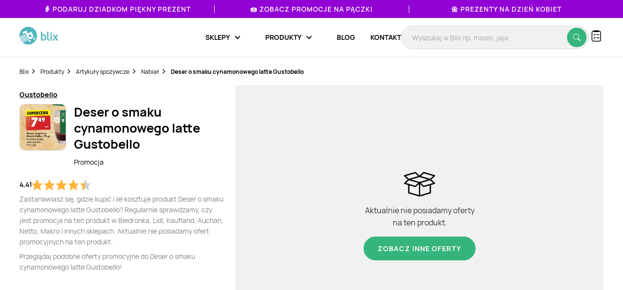

--- FILE ---
content_type: text/html; charset=utf-8
request_url: https://www.google.com/recaptcha/api2/anchor?ar=1&k=6Le9YegUAAAAAO0OrlUdkQnpUxDEbiCYIYi3x8HA&co=aHR0cHM6Ly9ibGl4LnBsOjQ0Mw..&hl=en&v=PoyoqOPhxBO7pBk68S4YbpHZ&size=normal&anchor-ms=20000&execute-ms=30000&cb=kkfor0q0wtih
body_size: 49194
content:
<!DOCTYPE HTML><html dir="ltr" lang="en"><head><meta http-equiv="Content-Type" content="text/html; charset=UTF-8">
<meta http-equiv="X-UA-Compatible" content="IE=edge">
<title>reCAPTCHA</title>
<style type="text/css">
/* cyrillic-ext */
@font-face {
  font-family: 'Roboto';
  font-style: normal;
  font-weight: 400;
  font-stretch: 100%;
  src: url(//fonts.gstatic.com/s/roboto/v48/KFO7CnqEu92Fr1ME7kSn66aGLdTylUAMa3GUBHMdazTgWw.woff2) format('woff2');
  unicode-range: U+0460-052F, U+1C80-1C8A, U+20B4, U+2DE0-2DFF, U+A640-A69F, U+FE2E-FE2F;
}
/* cyrillic */
@font-face {
  font-family: 'Roboto';
  font-style: normal;
  font-weight: 400;
  font-stretch: 100%;
  src: url(//fonts.gstatic.com/s/roboto/v48/KFO7CnqEu92Fr1ME7kSn66aGLdTylUAMa3iUBHMdazTgWw.woff2) format('woff2');
  unicode-range: U+0301, U+0400-045F, U+0490-0491, U+04B0-04B1, U+2116;
}
/* greek-ext */
@font-face {
  font-family: 'Roboto';
  font-style: normal;
  font-weight: 400;
  font-stretch: 100%;
  src: url(//fonts.gstatic.com/s/roboto/v48/KFO7CnqEu92Fr1ME7kSn66aGLdTylUAMa3CUBHMdazTgWw.woff2) format('woff2');
  unicode-range: U+1F00-1FFF;
}
/* greek */
@font-face {
  font-family: 'Roboto';
  font-style: normal;
  font-weight: 400;
  font-stretch: 100%;
  src: url(//fonts.gstatic.com/s/roboto/v48/KFO7CnqEu92Fr1ME7kSn66aGLdTylUAMa3-UBHMdazTgWw.woff2) format('woff2');
  unicode-range: U+0370-0377, U+037A-037F, U+0384-038A, U+038C, U+038E-03A1, U+03A3-03FF;
}
/* math */
@font-face {
  font-family: 'Roboto';
  font-style: normal;
  font-weight: 400;
  font-stretch: 100%;
  src: url(//fonts.gstatic.com/s/roboto/v48/KFO7CnqEu92Fr1ME7kSn66aGLdTylUAMawCUBHMdazTgWw.woff2) format('woff2');
  unicode-range: U+0302-0303, U+0305, U+0307-0308, U+0310, U+0312, U+0315, U+031A, U+0326-0327, U+032C, U+032F-0330, U+0332-0333, U+0338, U+033A, U+0346, U+034D, U+0391-03A1, U+03A3-03A9, U+03B1-03C9, U+03D1, U+03D5-03D6, U+03F0-03F1, U+03F4-03F5, U+2016-2017, U+2034-2038, U+203C, U+2040, U+2043, U+2047, U+2050, U+2057, U+205F, U+2070-2071, U+2074-208E, U+2090-209C, U+20D0-20DC, U+20E1, U+20E5-20EF, U+2100-2112, U+2114-2115, U+2117-2121, U+2123-214F, U+2190, U+2192, U+2194-21AE, U+21B0-21E5, U+21F1-21F2, U+21F4-2211, U+2213-2214, U+2216-22FF, U+2308-230B, U+2310, U+2319, U+231C-2321, U+2336-237A, U+237C, U+2395, U+239B-23B7, U+23D0, U+23DC-23E1, U+2474-2475, U+25AF, U+25B3, U+25B7, U+25BD, U+25C1, U+25CA, U+25CC, U+25FB, U+266D-266F, U+27C0-27FF, U+2900-2AFF, U+2B0E-2B11, U+2B30-2B4C, U+2BFE, U+3030, U+FF5B, U+FF5D, U+1D400-1D7FF, U+1EE00-1EEFF;
}
/* symbols */
@font-face {
  font-family: 'Roboto';
  font-style: normal;
  font-weight: 400;
  font-stretch: 100%;
  src: url(//fonts.gstatic.com/s/roboto/v48/KFO7CnqEu92Fr1ME7kSn66aGLdTylUAMaxKUBHMdazTgWw.woff2) format('woff2');
  unicode-range: U+0001-000C, U+000E-001F, U+007F-009F, U+20DD-20E0, U+20E2-20E4, U+2150-218F, U+2190, U+2192, U+2194-2199, U+21AF, U+21E6-21F0, U+21F3, U+2218-2219, U+2299, U+22C4-22C6, U+2300-243F, U+2440-244A, U+2460-24FF, U+25A0-27BF, U+2800-28FF, U+2921-2922, U+2981, U+29BF, U+29EB, U+2B00-2BFF, U+4DC0-4DFF, U+FFF9-FFFB, U+10140-1018E, U+10190-1019C, U+101A0, U+101D0-101FD, U+102E0-102FB, U+10E60-10E7E, U+1D2C0-1D2D3, U+1D2E0-1D37F, U+1F000-1F0FF, U+1F100-1F1AD, U+1F1E6-1F1FF, U+1F30D-1F30F, U+1F315, U+1F31C, U+1F31E, U+1F320-1F32C, U+1F336, U+1F378, U+1F37D, U+1F382, U+1F393-1F39F, U+1F3A7-1F3A8, U+1F3AC-1F3AF, U+1F3C2, U+1F3C4-1F3C6, U+1F3CA-1F3CE, U+1F3D4-1F3E0, U+1F3ED, U+1F3F1-1F3F3, U+1F3F5-1F3F7, U+1F408, U+1F415, U+1F41F, U+1F426, U+1F43F, U+1F441-1F442, U+1F444, U+1F446-1F449, U+1F44C-1F44E, U+1F453, U+1F46A, U+1F47D, U+1F4A3, U+1F4B0, U+1F4B3, U+1F4B9, U+1F4BB, U+1F4BF, U+1F4C8-1F4CB, U+1F4D6, U+1F4DA, U+1F4DF, U+1F4E3-1F4E6, U+1F4EA-1F4ED, U+1F4F7, U+1F4F9-1F4FB, U+1F4FD-1F4FE, U+1F503, U+1F507-1F50B, U+1F50D, U+1F512-1F513, U+1F53E-1F54A, U+1F54F-1F5FA, U+1F610, U+1F650-1F67F, U+1F687, U+1F68D, U+1F691, U+1F694, U+1F698, U+1F6AD, U+1F6B2, U+1F6B9-1F6BA, U+1F6BC, U+1F6C6-1F6CF, U+1F6D3-1F6D7, U+1F6E0-1F6EA, U+1F6F0-1F6F3, U+1F6F7-1F6FC, U+1F700-1F7FF, U+1F800-1F80B, U+1F810-1F847, U+1F850-1F859, U+1F860-1F887, U+1F890-1F8AD, U+1F8B0-1F8BB, U+1F8C0-1F8C1, U+1F900-1F90B, U+1F93B, U+1F946, U+1F984, U+1F996, U+1F9E9, U+1FA00-1FA6F, U+1FA70-1FA7C, U+1FA80-1FA89, U+1FA8F-1FAC6, U+1FACE-1FADC, U+1FADF-1FAE9, U+1FAF0-1FAF8, U+1FB00-1FBFF;
}
/* vietnamese */
@font-face {
  font-family: 'Roboto';
  font-style: normal;
  font-weight: 400;
  font-stretch: 100%;
  src: url(//fonts.gstatic.com/s/roboto/v48/KFO7CnqEu92Fr1ME7kSn66aGLdTylUAMa3OUBHMdazTgWw.woff2) format('woff2');
  unicode-range: U+0102-0103, U+0110-0111, U+0128-0129, U+0168-0169, U+01A0-01A1, U+01AF-01B0, U+0300-0301, U+0303-0304, U+0308-0309, U+0323, U+0329, U+1EA0-1EF9, U+20AB;
}
/* latin-ext */
@font-face {
  font-family: 'Roboto';
  font-style: normal;
  font-weight: 400;
  font-stretch: 100%;
  src: url(//fonts.gstatic.com/s/roboto/v48/KFO7CnqEu92Fr1ME7kSn66aGLdTylUAMa3KUBHMdazTgWw.woff2) format('woff2');
  unicode-range: U+0100-02BA, U+02BD-02C5, U+02C7-02CC, U+02CE-02D7, U+02DD-02FF, U+0304, U+0308, U+0329, U+1D00-1DBF, U+1E00-1E9F, U+1EF2-1EFF, U+2020, U+20A0-20AB, U+20AD-20C0, U+2113, U+2C60-2C7F, U+A720-A7FF;
}
/* latin */
@font-face {
  font-family: 'Roboto';
  font-style: normal;
  font-weight: 400;
  font-stretch: 100%;
  src: url(//fonts.gstatic.com/s/roboto/v48/KFO7CnqEu92Fr1ME7kSn66aGLdTylUAMa3yUBHMdazQ.woff2) format('woff2');
  unicode-range: U+0000-00FF, U+0131, U+0152-0153, U+02BB-02BC, U+02C6, U+02DA, U+02DC, U+0304, U+0308, U+0329, U+2000-206F, U+20AC, U+2122, U+2191, U+2193, U+2212, U+2215, U+FEFF, U+FFFD;
}
/* cyrillic-ext */
@font-face {
  font-family: 'Roboto';
  font-style: normal;
  font-weight: 500;
  font-stretch: 100%;
  src: url(//fonts.gstatic.com/s/roboto/v48/KFO7CnqEu92Fr1ME7kSn66aGLdTylUAMa3GUBHMdazTgWw.woff2) format('woff2');
  unicode-range: U+0460-052F, U+1C80-1C8A, U+20B4, U+2DE0-2DFF, U+A640-A69F, U+FE2E-FE2F;
}
/* cyrillic */
@font-face {
  font-family: 'Roboto';
  font-style: normal;
  font-weight: 500;
  font-stretch: 100%;
  src: url(//fonts.gstatic.com/s/roboto/v48/KFO7CnqEu92Fr1ME7kSn66aGLdTylUAMa3iUBHMdazTgWw.woff2) format('woff2');
  unicode-range: U+0301, U+0400-045F, U+0490-0491, U+04B0-04B1, U+2116;
}
/* greek-ext */
@font-face {
  font-family: 'Roboto';
  font-style: normal;
  font-weight: 500;
  font-stretch: 100%;
  src: url(//fonts.gstatic.com/s/roboto/v48/KFO7CnqEu92Fr1ME7kSn66aGLdTylUAMa3CUBHMdazTgWw.woff2) format('woff2');
  unicode-range: U+1F00-1FFF;
}
/* greek */
@font-face {
  font-family: 'Roboto';
  font-style: normal;
  font-weight: 500;
  font-stretch: 100%;
  src: url(//fonts.gstatic.com/s/roboto/v48/KFO7CnqEu92Fr1ME7kSn66aGLdTylUAMa3-UBHMdazTgWw.woff2) format('woff2');
  unicode-range: U+0370-0377, U+037A-037F, U+0384-038A, U+038C, U+038E-03A1, U+03A3-03FF;
}
/* math */
@font-face {
  font-family: 'Roboto';
  font-style: normal;
  font-weight: 500;
  font-stretch: 100%;
  src: url(//fonts.gstatic.com/s/roboto/v48/KFO7CnqEu92Fr1ME7kSn66aGLdTylUAMawCUBHMdazTgWw.woff2) format('woff2');
  unicode-range: U+0302-0303, U+0305, U+0307-0308, U+0310, U+0312, U+0315, U+031A, U+0326-0327, U+032C, U+032F-0330, U+0332-0333, U+0338, U+033A, U+0346, U+034D, U+0391-03A1, U+03A3-03A9, U+03B1-03C9, U+03D1, U+03D5-03D6, U+03F0-03F1, U+03F4-03F5, U+2016-2017, U+2034-2038, U+203C, U+2040, U+2043, U+2047, U+2050, U+2057, U+205F, U+2070-2071, U+2074-208E, U+2090-209C, U+20D0-20DC, U+20E1, U+20E5-20EF, U+2100-2112, U+2114-2115, U+2117-2121, U+2123-214F, U+2190, U+2192, U+2194-21AE, U+21B0-21E5, U+21F1-21F2, U+21F4-2211, U+2213-2214, U+2216-22FF, U+2308-230B, U+2310, U+2319, U+231C-2321, U+2336-237A, U+237C, U+2395, U+239B-23B7, U+23D0, U+23DC-23E1, U+2474-2475, U+25AF, U+25B3, U+25B7, U+25BD, U+25C1, U+25CA, U+25CC, U+25FB, U+266D-266F, U+27C0-27FF, U+2900-2AFF, U+2B0E-2B11, U+2B30-2B4C, U+2BFE, U+3030, U+FF5B, U+FF5D, U+1D400-1D7FF, U+1EE00-1EEFF;
}
/* symbols */
@font-face {
  font-family: 'Roboto';
  font-style: normal;
  font-weight: 500;
  font-stretch: 100%;
  src: url(//fonts.gstatic.com/s/roboto/v48/KFO7CnqEu92Fr1ME7kSn66aGLdTylUAMaxKUBHMdazTgWw.woff2) format('woff2');
  unicode-range: U+0001-000C, U+000E-001F, U+007F-009F, U+20DD-20E0, U+20E2-20E4, U+2150-218F, U+2190, U+2192, U+2194-2199, U+21AF, U+21E6-21F0, U+21F3, U+2218-2219, U+2299, U+22C4-22C6, U+2300-243F, U+2440-244A, U+2460-24FF, U+25A0-27BF, U+2800-28FF, U+2921-2922, U+2981, U+29BF, U+29EB, U+2B00-2BFF, U+4DC0-4DFF, U+FFF9-FFFB, U+10140-1018E, U+10190-1019C, U+101A0, U+101D0-101FD, U+102E0-102FB, U+10E60-10E7E, U+1D2C0-1D2D3, U+1D2E0-1D37F, U+1F000-1F0FF, U+1F100-1F1AD, U+1F1E6-1F1FF, U+1F30D-1F30F, U+1F315, U+1F31C, U+1F31E, U+1F320-1F32C, U+1F336, U+1F378, U+1F37D, U+1F382, U+1F393-1F39F, U+1F3A7-1F3A8, U+1F3AC-1F3AF, U+1F3C2, U+1F3C4-1F3C6, U+1F3CA-1F3CE, U+1F3D4-1F3E0, U+1F3ED, U+1F3F1-1F3F3, U+1F3F5-1F3F7, U+1F408, U+1F415, U+1F41F, U+1F426, U+1F43F, U+1F441-1F442, U+1F444, U+1F446-1F449, U+1F44C-1F44E, U+1F453, U+1F46A, U+1F47D, U+1F4A3, U+1F4B0, U+1F4B3, U+1F4B9, U+1F4BB, U+1F4BF, U+1F4C8-1F4CB, U+1F4D6, U+1F4DA, U+1F4DF, U+1F4E3-1F4E6, U+1F4EA-1F4ED, U+1F4F7, U+1F4F9-1F4FB, U+1F4FD-1F4FE, U+1F503, U+1F507-1F50B, U+1F50D, U+1F512-1F513, U+1F53E-1F54A, U+1F54F-1F5FA, U+1F610, U+1F650-1F67F, U+1F687, U+1F68D, U+1F691, U+1F694, U+1F698, U+1F6AD, U+1F6B2, U+1F6B9-1F6BA, U+1F6BC, U+1F6C6-1F6CF, U+1F6D3-1F6D7, U+1F6E0-1F6EA, U+1F6F0-1F6F3, U+1F6F7-1F6FC, U+1F700-1F7FF, U+1F800-1F80B, U+1F810-1F847, U+1F850-1F859, U+1F860-1F887, U+1F890-1F8AD, U+1F8B0-1F8BB, U+1F8C0-1F8C1, U+1F900-1F90B, U+1F93B, U+1F946, U+1F984, U+1F996, U+1F9E9, U+1FA00-1FA6F, U+1FA70-1FA7C, U+1FA80-1FA89, U+1FA8F-1FAC6, U+1FACE-1FADC, U+1FADF-1FAE9, U+1FAF0-1FAF8, U+1FB00-1FBFF;
}
/* vietnamese */
@font-face {
  font-family: 'Roboto';
  font-style: normal;
  font-weight: 500;
  font-stretch: 100%;
  src: url(//fonts.gstatic.com/s/roboto/v48/KFO7CnqEu92Fr1ME7kSn66aGLdTylUAMa3OUBHMdazTgWw.woff2) format('woff2');
  unicode-range: U+0102-0103, U+0110-0111, U+0128-0129, U+0168-0169, U+01A0-01A1, U+01AF-01B0, U+0300-0301, U+0303-0304, U+0308-0309, U+0323, U+0329, U+1EA0-1EF9, U+20AB;
}
/* latin-ext */
@font-face {
  font-family: 'Roboto';
  font-style: normal;
  font-weight: 500;
  font-stretch: 100%;
  src: url(//fonts.gstatic.com/s/roboto/v48/KFO7CnqEu92Fr1ME7kSn66aGLdTylUAMa3KUBHMdazTgWw.woff2) format('woff2');
  unicode-range: U+0100-02BA, U+02BD-02C5, U+02C7-02CC, U+02CE-02D7, U+02DD-02FF, U+0304, U+0308, U+0329, U+1D00-1DBF, U+1E00-1E9F, U+1EF2-1EFF, U+2020, U+20A0-20AB, U+20AD-20C0, U+2113, U+2C60-2C7F, U+A720-A7FF;
}
/* latin */
@font-face {
  font-family: 'Roboto';
  font-style: normal;
  font-weight: 500;
  font-stretch: 100%;
  src: url(//fonts.gstatic.com/s/roboto/v48/KFO7CnqEu92Fr1ME7kSn66aGLdTylUAMa3yUBHMdazQ.woff2) format('woff2');
  unicode-range: U+0000-00FF, U+0131, U+0152-0153, U+02BB-02BC, U+02C6, U+02DA, U+02DC, U+0304, U+0308, U+0329, U+2000-206F, U+20AC, U+2122, U+2191, U+2193, U+2212, U+2215, U+FEFF, U+FFFD;
}
/* cyrillic-ext */
@font-face {
  font-family: 'Roboto';
  font-style: normal;
  font-weight: 900;
  font-stretch: 100%;
  src: url(//fonts.gstatic.com/s/roboto/v48/KFO7CnqEu92Fr1ME7kSn66aGLdTylUAMa3GUBHMdazTgWw.woff2) format('woff2');
  unicode-range: U+0460-052F, U+1C80-1C8A, U+20B4, U+2DE0-2DFF, U+A640-A69F, U+FE2E-FE2F;
}
/* cyrillic */
@font-face {
  font-family: 'Roboto';
  font-style: normal;
  font-weight: 900;
  font-stretch: 100%;
  src: url(//fonts.gstatic.com/s/roboto/v48/KFO7CnqEu92Fr1ME7kSn66aGLdTylUAMa3iUBHMdazTgWw.woff2) format('woff2');
  unicode-range: U+0301, U+0400-045F, U+0490-0491, U+04B0-04B1, U+2116;
}
/* greek-ext */
@font-face {
  font-family: 'Roboto';
  font-style: normal;
  font-weight: 900;
  font-stretch: 100%;
  src: url(//fonts.gstatic.com/s/roboto/v48/KFO7CnqEu92Fr1ME7kSn66aGLdTylUAMa3CUBHMdazTgWw.woff2) format('woff2');
  unicode-range: U+1F00-1FFF;
}
/* greek */
@font-face {
  font-family: 'Roboto';
  font-style: normal;
  font-weight: 900;
  font-stretch: 100%;
  src: url(//fonts.gstatic.com/s/roboto/v48/KFO7CnqEu92Fr1ME7kSn66aGLdTylUAMa3-UBHMdazTgWw.woff2) format('woff2');
  unicode-range: U+0370-0377, U+037A-037F, U+0384-038A, U+038C, U+038E-03A1, U+03A3-03FF;
}
/* math */
@font-face {
  font-family: 'Roboto';
  font-style: normal;
  font-weight: 900;
  font-stretch: 100%;
  src: url(//fonts.gstatic.com/s/roboto/v48/KFO7CnqEu92Fr1ME7kSn66aGLdTylUAMawCUBHMdazTgWw.woff2) format('woff2');
  unicode-range: U+0302-0303, U+0305, U+0307-0308, U+0310, U+0312, U+0315, U+031A, U+0326-0327, U+032C, U+032F-0330, U+0332-0333, U+0338, U+033A, U+0346, U+034D, U+0391-03A1, U+03A3-03A9, U+03B1-03C9, U+03D1, U+03D5-03D6, U+03F0-03F1, U+03F4-03F5, U+2016-2017, U+2034-2038, U+203C, U+2040, U+2043, U+2047, U+2050, U+2057, U+205F, U+2070-2071, U+2074-208E, U+2090-209C, U+20D0-20DC, U+20E1, U+20E5-20EF, U+2100-2112, U+2114-2115, U+2117-2121, U+2123-214F, U+2190, U+2192, U+2194-21AE, U+21B0-21E5, U+21F1-21F2, U+21F4-2211, U+2213-2214, U+2216-22FF, U+2308-230B, U+2310, U+2319, U+231C-2321, U+2336-237A, U+237C, U+2395, U+239B-23B7, U+23D0, U+23DC-23E1, U+2474-2475, U+25AF, U+25B3, U+25B7, U+25BD, U+25C1, U+25CA, U+25CC, U+25FB, U+266D-266F, U+27C0-27FF, U+2900-2AFF, U+2B0E-2B11, U+2B30-2B4C, U+2BFE, U+3030, U+FF5B, U+FF5D, U+1D400-1D7FF, U+1EE00-1EEFF;
}
/* symbols */
@font-face {
  font-family: 'Roboto';
  font-style: normal;
  font-weight: 900;
  font-stretch: 100%;
  src: url(//fonts.gstatic.com/s/roboto/v48/KFO7CnqEu92Fr1ME7kSn66aGLdTylUAMaxKUBHMdazTgWw.woff2) format('woff2');
  unicode-range: U+0001-000C, U+000E-001F, U+007F-009F, U+20DD-20E0, U+20E2-20E4, U+2150-218F, U+2190, U+2192, U+2194-2199, U+21AF, U+21E6-21F0, U+21F3, U+2218-2219, U+2299, U+22C4-22C6, U+2300-243F, U+2440-244A, U+2460-24FF, U+25A0-27BF, U+2800-28FF, U+2921-2922, U+2981, U+29BF, U+29EB, U+2B00-2BFF, U+4DC0-4DFF, U+FFF9-FFFB, U+10140-1018E, U+10190-1019C, U+101A0, U+101D0-101FD, U+102E0-102FB, U+10E60-10E7E, U+1D2C0-1D2D3, U+1D2E0-1D37F, U+1F000-1F0FF, U+1F100-1F1AD, U+1F1E6-1F1FF, U+1F30D-1F30F, U+1F315, U+1F31C, U+1F31E, U+1F320-1F32C, U+1F336, U+1F378, U+1F37D, U+1F382, U+1F393-1F39F, U+1F3A7-1F3A8, U+1F3AC-1F3AF, U+1F3C2, U+1F3C4-1F3C6, U+1F3CA-1F3CE, U+1F3D4-1F3E0, U+1F3ED, U+1F3F1-1F3F3, U+1F3F5-1F3F7, U+1F408, U+1F415, U+1F41F, U+1F426, U+1F43F, U+1F441-1F442, U+1F444, U+1F446-1F449, U+1F44C-1F44E, U+1F453, U+1F46A, U+1F47D, U+1F4A3, U+1F4B0, U+1F4B3, U+1F4B9, U+1F4BB, U+1F4BF, U+1F4C8-1F4CB, U+1F4D6, U+1F4DA, U+1F4DF, U+1F4E3-1F4E6, U+1F4EA-1F4ED, U+1F4F7, U+1F4F9-1F4FB, U+1F4FD-1F4FE, U+1F503, U+1F507-1F50B, U+1F50D, U+1F512-1F513, U+1F53E-1F54A, U+1F54F-1F5FA, U+1F610, U+1F650-1F67F, U+1F687, U+1F68D, U+1F691, U+1F694, U+1F698, U+1F6AD, U+1F6B2, U+1F6B9-1F6BA, U+1F6BC, U+1F6C6-1F6CF, U+1F6D3-1F6D7, U+1F6E0-1F6EA, U+1F6F0-1F6F3, U+1F6F7-1F6FC, U+1F700-1F7FF, U+1F800-1F80B, U+1F810-1F847, U+1F850-1F859, U+1F860-1F887, U+1F890-1F8AD, U+1F8B0-1F8BB, U+1F8C0-1F8C1, U+1F900-1F90B, U+1F93B, U+1F946, U+1F984, U+1F996, U+1F9E9, U+1FA00-1FA6F, U+1FA70-1FA7C, U+1FA80-1FA89, U+1FA8F-1FAC6, U+1FACE-1FADC, U+1FADF-1FAE9, U+1FAF0-1FAF8, U+1FB00-1FBFF;
}
/* vietnamese */
@font-face {
  font-family: 'Roboto';
  font-style: normal;
  font-weight: 900;
  font-stretch: 100%;
  src: url(//fonts.gstatic.com/s/roboto/v48/KFO7CnqEu92Fr1ME7kSn66aGLdTylUAMa3OUBHMdazTgWw.woff2) format('woff2');
  unicode-range: U+0102-0103, U+0110-0111, U+0128-0129, U+0168-0169, U+01A0-01A1, U+01AF-01B0, U+0300-0301, U+0303-0304, U+0308-0309, U+0323, U+0329, U+1EA0-1EF9, U+20AB;
}
/* latin-ext */
@font-face {
  font-family: 'Roboto';
  font-style: normal;
  font-weight: 900;
  font-stretch: 100%;
  src: url(//fonts.gstatic.com/s/roboto/v48/KFO7CnqEu92Fr1ME7kSn66aGLdTylUAMa3KUBHMdazTgWw.woff2) format('woff2');
  unicode-range: U+0100-02BA, U+02BD-02C5, U+02C7-02CC, U+02CE-02D7, U+02DD-02FF, U+0304, U+0308, U+0329, U+1D00-1DBF, U+1E00-1E9F, U+1EF2-1EFF, U+2020, U+20A0-20AB, U+20AD-20C0, U+2113, U+2C60-2C7F, U+A720-A7FF;
}
/* latin */
@font-face {
  font-family: 'Roboto';
  font-style: normal;
  font-weight: 900;
  font-stretch: 100%;
  src: url(//fonts.gstatic.com/s/roboto/v48/KFO7CnqEu92Fr1ME7kSn66aGLdTylUAMa3yUBHMdazQ.woff2) format('woff2');
  unicode-range: U+0000-00FF, U+0131, U+0152-0153, U+02BB-02BC, U+02C6, U+02DA, U+02DC, U+0304, U+0308, U+0329, U+2000-206F, U+20AC, U+2122, U+2191, U+2193, U+2212, U+2215, U+FEFF, U+FFFD;
}

</style>
<link rel="stylesheet" type="text/css" href="https://www.gstatic.com/recaptcha/releases/PoyoqOPhxBO7pBk68S4YbpHZ/styles__ltr.css">
<script nonce="-GdSTyQqEgwrkvqFNMKqAg" type="text/javascript">window['__recaptcha_api'] = 'https://www.google.com/recaptcha/api2/';</script>
<script type="text/javascript" src="https://www.gstatic.com/recaptcha/releases/PoyoqOPhxBO7pBk68S4YbpHZ/recaptcha__en.js" nonce="-GdSTyQqEgwrkvqFNMKqAg">
      
    </script></head>
<body><div id="rc-anchor-alert" class="rc-anchor-alert"></div>
<input type="hidden" id="recaptcha-token" value="[base64]">
<script type="text/javascript" nonce="-GdSTyQqEgwrkvqFNMKqAg">
      recaptcha.anchor.Main.init("[\x22ainput\x22,[\x22bgdata\x22,\x22\x22,\[base64]/[base64]/[base64]/[base64]/[base64]/[base64]/[base64]/[base64]/[base64]/[base64]\\u003d\x22,\[base64]\\u003d\\u003d\x22,\x22w57Du8K2I8KFw5xcw4UjK8KtwqQuwqPDtxRQNgZlwqY5w4fDtsKzwofCrWNIwoFpw4rDl0vDvsOJwpAkUsOBGTjClmEyYm/DrsO1IMKxw4FrTHbChSQuSMOLw7jCmMKbw7vCjMKjwr3CoMO8AgzCssKFY8KiwqbCrwhfAcO8w5TCg8Krwp3CrFvCh8OUEjZeQ8OsC8KqdRpycMOqNB/Cg8KqNhQTw68RYkVawoHCmcOGw7nDhsOcTw1BwqIFwr4Xw4TDkxIvwoAOwoTCnsOLSsKLw4LClFbCucK7IRMFasKXw5/[base64]/L1t2w4HClD0jTkN5LwTCjWRDw4zDgmjCgTzDosK+wpjDjkQswrJAYMOxw5DDs8KFwo3DhEs0w51Aw5/DtMKMAWA2wqDDrsO6wozCsxzCgsOQIQpwwptHUQEpw4fDnB8Qw6BGw5w7SsKlfXw5wqhaDMOKw6oHF8K6woDDtcOnwpoKw5DCs8OZWsKUw6vDgcOSM8OvdsKOw5QrwpnDmTF6P0rChB83BRTDq8K1wozDlMOvwpbCgMONwrvCsU9uw5/DlcKXw7XDkAVTI8O7UigGbBHDnzzDsFfCscK9XsO7exU0JMOfw4lgbcKSI8OVwooOFcKowozDtcKpwoMgWX4ffGwuwq3DjBIKFsKWYl3DhMO8WVjDuS/[base64]/DpMKRU8KJwoDDisOQw5bDmsOpwovDn8KdwpPCuT7DqkHCnsK+wqddXsOewpYbAHbDixgbIDvDsMOqesKvZ8Oaw5fDmDVqVsKWP1PDlsKWXsOVwodRwq9Ewrd3Y8KPwq1Qd8OpSClvwpl7w7XDkRTDqW9pJ1LCkGbCoCt7w7RLwozCh1Q/w5/DocKCwoANB27DkHPDq8OuHiHDvMORwoE7CsOqwoDDqAU7w5Y8wp3CqMONw4lfw5N9FGHCogAWw5NSwp/[base64]/[base64]/wqTCh2svwrbCgcKUwpvDh0rDmVnDlzLCtF4yw4nCsHIIDcKVURvDmsOKKcKgw4nCpx86fcKSFG7Cq0DCvTkFw6NFw4rClA3DgX7Dv3DCgGRCYMOBAMK+DMOAdm3DicOawpdNw7TDgsO1wqnCkMOIwpXCnMObwr7DlsOhw6Y4S2hZY1/CisKKHE1mwqMVw4QUwrHCtD3Cn8OPG1PCoSjCg3vCrUJMQBDDvDF6TTc3wrsrw5YtQxXDjcOSwq7DrsOUGDliw653HsKWw7Y4wrVnScKBw7bCijY6w6twwoLDlwBWw7p9wpnDrjbDvGXCvsO/w7fCtsKtG8OPwrbDjXgswp8uwqNMwrd1S8Oww7Z3WmBcByPDj0/CisO3w5fCrCfDqsK6MwHDssKyw77CicOWw5zCpcKpw7A/[base64]/[base64]/DqMOCSxNIw4nCqsO8w5zDiH7Dm8KacEYuOFMAwo0Owr/CvT3Cv3JkwrJKcVDCnMKWLcOCf8KnwqPDscK6w53ClwvDgj0kw7HDqcOKwpVFd8OoBXLDsMKldFbDtGwNw5JXw6ExDy3DpkRgwrvDrcKHwrEywqIvwrnChRhcT8K2w4M5wplaw7cOUD/Dl17DuDYdw7/[base64]/DpsORTcOYWMKnbsKcVcKYHsOww5PDsXvDusK9wp/CiW/CpRTChxvCl1PDicOdwoduH8OZMMKffsKGw4Jnw4JmwqYQwoJHw5UDwqIWAWdOIcOCwrk5w7LChiMTTQItw6zDu0Iaw48jw5FNwovCs8OZwqnCswh0wpche8KVYcOgR8K2PcKRRXjDkgpXeV1Zw7/DvsK0XMO+J1TDucKAaMKlw7dbwpXDsHzCp8O0w4LCshfClMOPw6DDmV/DljbCrcOYw4TDocKSPMOfS8Kkw7luZMKzwokJwqrChcOhSsKLwqzCkk5/wo7DhDsvw6dZwovCiQwtwqDDoMKKw5sHBsK6VMKiaxTCt1NwCmF2KsOZRsOgw60BCxLDvDTCgmTDrMO+wrTDjAIEwq3DnEzCkBvCnMKUF8OmU8KywpfDu8OxDsKfw4XCjMKWNsKYw7RPwoU/BsK4L8KBQsOKwpYqVFzCtMO3w6/DsXtXCXPChsO7ZcO9wpR7JsOkw4vDoMKjwqnClcKrwo3Cjj7CoMKMRcOJI8KGUsOZw78xGMOiwo4ewrRgw4MJE0nChcKPT8O4LBLDjsKuw6vCghUZw7w5JG06w6/[base64]/elJswooSw4vDh8OAIMO0wpY7wpoCdMKlw65aW0tDY8OZCcK3w73DssOuKcOBYn7Dk3QjGyIQfjZ3wrfCj8OHHcKTN8OWw4vDrSvDm2vDjTBDwrYyw6DDpTFeDzU6QMOZYj5iw7LCrlfCtsKhw4F/wpXCmcK3w7HCisKOw5sTwoLCtnJBw4fDh8KGw57CvsOSw4XDhTsFwqIow5bDrMOlw4/DimbCnsO1wqhPECpAKETDmGBUZz/DtgXDnVdCXcKwwobDkE7DlnNqMMOBw55gKMKhOxnCvsKuw6F1I8ONIg7CicOZwprDnsOqwqDCuiDCo388ZAF0w7jDmMOCPsKBaUJ/[base64]/Dgnx0RUPDmcO6PVAsY0fDkMOKwqwQw5rCsWDDpVrDpxnCh8OaTkcmCVYkalEOcMK+wrNLK1ICUsOiMsOZPsOCw7MfYFI2YAxgwpfCrcOpdH5pFhHDpsKew6Bhw7zCui4xw4clWk4KQcKow70CbcKDZH9Rwp/CpMK4woobw50iw4UlXsO1w4DCusKHNMOgZT5Swr/CicKqw4jDrWvDhg7Dt8KrY8OyFl8qw4LDnsKTwqJqOlB4wpbDgH7CqsOwb8Knw7psGDHDvATCm1pcwp50Cjhxw4RwwrzDjsK1LDfCqgXCvsKcRjvCsgnDm8ONwotDwrTDtcOoC2LDjmEqPA7CtMO/wqXDj8Oxwpl7eMK6fMKfwqt9ByocccOIw5gAw71ND0g7Azg5ZsO/w7U6fBARblbDu8ODBMO6wqPDrG/DmMKFRzzCjjDCj1NYd8Kzw7oMw6nChMKbwqZrw6xzw4YvCUgvN2kgDkjCvsKUQ8K9fHQcIcO0wrk/a8O/[base64]/[base64]/DkDN9PBfDpcKcw7DDssOEE2I3PcOhVh5BwpkMwrzDkMOKwo/[base64]/Z8OlXMK9fFzDiV1XHzMjwphYwowbMmUgFQ0EwrrDqcOMPcKWwpTDrMKOSsOzwq/DjTMDS8KtwroWwptXaGjDslDCosKywr/[base64]/Ci0TCl1DDgA4tw6PCn0hpwp3CjSPDmE5Pw7nDtGXDoMOdVXvDh8O0w7RqLsKQYkBvHcKHw7Zkw5LDmMKTw6vCjgoibsO6w5jCm8ONwqN1w6YoWsKpLEDDr3bCjcK4wpHCh8OmwrlVwqPDuHrCvifDlcK7w6diSElqb33CqnvCmQ/CjcKCwp3DtcOtA8OlPsOhwpUYGcKwwo9Zw6t8wqdZwrROfcOzw5zCoibCn8ODTUQXKcK5wpbDuzdpwrkzU8KFDMK0XWnCsid8MmfDqQdtw5JHJsKWLsOQw73CrEXDhiPDtsKVKsOQwqbCuTzCoFrClhDCoTh6ecKXw7rCoXYcwoFRwr/Cn3tZXkY4J14Zw53DrGXDncOJRzjCgcOsfkJywqIrwoFgwqFFw67Dp3gzwqHDnQPCg8K8FEXCiH0gw63CoiUCY1vCowt/RcOiU3PCk1Eqw6jDtMKGw5wza17CnX8TJMKtK8Osw5fDqBbCtgPDpsOAS8OJw67CvsOlw7laRirDnsKfb8K/w4RcFsODw7F4wpbCn8KafsK7w4AMw5cVPcOcaGzClsO3w4trw7/[base64]/[base64]/w7QZSRfDnMOiwoIcHh/DrMOmPMOAZcOpw5Aqw6giKQnCgsO6IMOgGMKyPH/[base64]/YTosw41QwqHCrcKBw6vDv8O5ak8NfsKww7/CjmzChsKFZsKhw67CsMObw43CtB7DgMOMwqwDG8OvDngnH8K/cXnDtm9lDsOhNcO+wrtDCcKnwo/DlSpyE0EKwosbwr3DvMKKw4zCl8KJFjNUU8OTw5stwoHDlXtDIcOewpzCk8KjQgFGCcK/[base64]/Cr8OWwpvClAJbbMKGwoPCiUrCsxg1w4Vqw6PCjMOpUDwww4gtwobCr8OOw7lmCVbDocO7DMOfB8KbIF46aH8bOsKRwqkRLFfDlsK3ZcK+PsKwwpjCr8O/wpFZG8K6MMKcOk9MRMKnQMK4E8KOw6gLM8Klwq/Dg8KgcyjDkADDl8ORHMKhwqFBw43DqMOHwrnCgcK0BzzDv8OcXy3Dg8Kgw7vDl8KqZX/DoMKlecKNw6g0wrjCn8KWdzfCnnp2SMKRwqHCsCLCtD1Ac2TDvcOyQnHCoiTCgMOpD3ViFnvCpiHCmcKIezfDuUrDicOjVcOaw4c5w7XDhMKPwrZ/w7bCsTdowojChzjCjTLDgsOSw4UkchfCtsKewoTCoC3DqsKtIcOYwpVSAMONBUnCksOXwpHDrmDDnkJowrFdD1M4blwHwoIbwo/CtXhVAcOnw6l0bMKlw7zChsOzw6TDnylmwp0Aw5Elw4pqcBrDmAYeOsK3wpXDhgrChxhBCUXCicK9DMKRw5XDoCvCpSx8w6orwo3CrDLDji/ClcOVAMOdw4xuJljDgsKxMsKPbMOVR8O6U8KvM8KQw63CrVEsw41OIG4rwpYPwrEQMVcKL8KOMcOKwozDmcKVIF7DrwUSURvDrjjCnU7DpMKqT8KNE2nDmgJeNMKWw4rDnsKDw5xrXFdBwoYvTxnCnGRDwoFBwrdcwr3Cs13DqMOCwprDiXPDsmxYwqLDi8K/[base64]/DssOtw5Bhw53DgWokLcK/w4EYIQHDjn9Bwr3Ck8KYOsOIbcK2w4BbY8OWw7/Dj8OYw7F0csK9w6XDsyRaZcKpwr/CpFDCtcKodX1WdcOxKsKhw5lbVMKNwqILenwgw5c2wpg5w6PClwXDuMKJM18ewqclw6opw58Xwr9VGMKqEsK+bsOfwpF9w484wrfCpFx3wowqw5LCtj3Cpw4EVEtdw4RzOMOVwr/Cp8OUwovDrsKjw7MYwoNqwpJ3w4w3wpPCv1TCg8KMCcKzZldMdMKxwpNQQMOocAt+fcOqQVXCix4owoNTQsKBOWTDuwPCv8KnW8ODwqXDtXTDmhfDgiVXHsOpw4TCoWpHAn/CtsKuLMK9w7Fzw6Mkw5rCj8KVJnoXKGx1M8K7acOcPMK2E8O8SjhADTpzw5kLIcOYeMKJbcONwpbDmsOrwqItwqXCuEk/w4grw4LCiMKEZsKRL0A8wp3CqDAAZ2VGfyocw4BOLsOLw6fDmX3DsFbCu2cIN8ODA8Ktw5rDjsK9XBbDnMK0W3rDhsKMHcOJDH8IOcOQwpXCtsKywqXCuHnDvcOQV8Knw6/DqsKRQ8KyHsOsw4FTESkyw5TCmVPCg8OuTUTDvUfCqGwRwoDDtxVtO8KDwrTCj1vCvwxLw5kRwqHCq3LCvQDDrXPDosKcKsO4w4lTXsKgN0vDpsKAw5XDunUIOsKQwrLDpXLDj0JOI8OGd3XDgsK1dQHCtRLDjcKwC8K4wrVxBjjCpgnCpihvw5nDjx/DtMOFwrASMz5tWCBdLiYjHsOjwoR8YzXDksOtwoXClcOGw6TDvDjDksKdw4rCscOtw5kEPSrDn0pbw5DDlcO8U8ORw6bDsmTCjloVw5tRwrlGbcO/[base64]/[base64]/CjQB0w7FJYsKWJwBeScO3TMO8w4fCjRzCo2oLAkfCvMOJPUtYBltDw4XCmcO8TcOWw54kwpwDHCskW8KgTcOzw6rDpsKibsKuw64nw7PDog7DosKpwovDlH1Iw7JEw7vCt8KrI0wlIcOuGMK/b8OzwplVw7EPDXrDmFUrDcKgw54aw4PDsTfCqVHDvwLCpsO9wrHCvMOGeTk1ecOjw5TDjsOYwozClcO2LT/CmGnDlMKsYcKfwoJvwqTCoMOBwoZGw6lSZm80w7fCicOgKMOIw4cYwoLDvFHCsjjClcOOw5TDpcOjW8Kdwp0OwqrDscOYwqN1wrnDiBvDpwrDgjIYwrbCombCqB5Kc8KrTsOXw7V/w7fDmsOFYMKyVV9eUsOHw4nDr8Otw7LDlcKdw7bCp8KyJMKgaTDClEDDp8OYwp7CncOhw7/CpMKLPcO+w7gPfkZqJ3TDq8OlEcOgw6xvw58+w4XCgcKbwq0ww7nDosK5TcKZw60rw61gMMOiUUfChUjCmH8Ww5fCocKjCxzChUg3bmzCncKMa8OVwosHw7bDocO9eSV2IcObGnZqDMOAaHrCuAB2w57CsUd/[base64]/[base64]/[base64]/w6LCkHl+UMOiQMKlHTXDkALDo2zDq8O7SC3CqBJHwrgMw4XCosKtAVxfwqMnwrHClnjCmnjDuhTCu8OuXRvCtFYxO2YBw4FMw6fCrsO2Vitew7sYZ2AqfFUwHiDDpsKdwr/Drw7DhEpSFktEwqXDtGnDmirCucKUGXHDicKvUDvCocKVOCkDIjdyJndiNBbCpTJIw6xSwoUNHMOAUsKfwqzDmwdOd8O4b2HCicKIwqbCtMOMwrzDtMOZw5PDtwDDkMOjGMODwqxsw6fDn3LDsH3DnldEw7tIUMK/MFzDhMKzw4hQQcKDNlnCoxM2w4nDpcOmb8Kwwp9iLsO6wrsZUMKYw7UaKcKEIsKjTntwwpLDjgvDg8O3JMKGwpvCo8OwwoZEw4/Cm2DCgcKqw6zCtV7CvMKGwoh0w6DDqhpYw4RcXWPDocK2wp7CuyEwYMOhTsKFBzRDO2XDocKaw4rCgcKfwq57wrLDncOIZGEywq/Cs33Dn8Kwwqg2TMKTwq/Dt8KtEyjDkcKyYyvCiRYdwofDg34fwoUVw4kfw448wpHDscOUGcKxwrZ2RTgHc8Kgw693wokmWzgbHFTDrFHCqXMqwp3DgTk2Cnwjw5R4w6jDt8OCBcK0w4rCp8KXW8O/PcK7wqccwq7Cv0xaw556wrRwIMOyw4/CkMK7UlXCv8KRwrxVLcOZwqPCrcKEFcO/wpR/ZxzDoF8Aw73CjD/DmcOeM8OcPzxqw7jDlHxtw7B4E8KkGHXDhcKfw4stwrHCpcK7fsOdw7lHacK5BMKsw6AJw5gBw5TCo8Ofw7oDw5TClMOawpzCnMKYRsO2w5QdEnNqWcO6Q1/DuHPCvwLDosKWQH1rwohGw7Mxw5PCig9Aw6/CmcKhwqotRcOkwrHDsCgSwpp6F3rCjn5fwoJGDEJScgPDmgxzEX9Nw4hpw6p/w7/[base64]/DklbDqsO8w5MsRMKPKMOyw7XCskB6FcKdwqcVBMOew4tgwp9hOWRdwozCrMOIwpMZXcKLw5jCugxpS8Oow40GMMK3wpl3B8O4wpXCpHrCncOUYMO8BX/DhRA5w7PCnkHDniAGw7F5VCFXcmsPw64VUwd2w73DowpSJcKFYMK3F19hGTTDkMKewohnwp7DuW0+wqDCtyhwJsKSZ8KlLnLCrWnCu8KZMcKDwpHDjcOYBsK6aMKLNwYEw5wvwrPCjRtfb8OTwq08w53CocK5ORXDpcOqwp9+LXHCuiBQwqnDhkrDocO6I8O/RsOAcsOgXj/DmVkuFsKzNsOEwrXDnxVGAsOFwphKJhjCssOLwrHDtcOIOndtwrzCilnDlicdw7l3w5NbwrPDgQs4w49dwokSw5fDncKTwrtvSD9SYC4nGVDDpH3CuMOgw7R8wotgI8O9wr1CbT9ew50kw5LDusKowoVjKHLDvMKQHMOraMKuw47Co8OzPW/DrScnFMK+esObwq7ComIIAhs+F8OnVcO+DcKOwoc1wqbCtsK1cjnCgsK1wq13wr4tw7fComAew5U1RQlvw77CkEB0KXsPwqLDm0YYOHnDm8KgFB7Cn8Ovw5MQw6tuI8OeJwUaQsOUBgRNwrB3w6cfw4bDksOCwqQBDyZGwo92GsOYwr/Coz5rEAQTw7IzPynCrcK+wqsZwpoFwrfCoMK7w59pw4lIwrDCucOdw4zCqBTDlcKdWhduHgBnwpFmwp5oW8ODw53DtFgkFjrDgMOPwpZ9wqpqRsKpw79LU07ChBlXwr49w4zCsS7DnBY8w4LDp0TCrB3CpcO5wq4zahwgw70+FcKoUMOaw4/[base64]/[base64]/[base64]/[base64]/[base64]/DokQGfh4ww5PDgsOMw4IYZyvCicKaw4/DncKcwrjCrDAAw4pGw7HDpBLDssOgOHFQBHQbw70bUsKyw5RvYVDDq8K0wqnDm0oBQMKBDsK5w5ccw7tBAcKZLkDDpn9Md8OSw54DwognaCBuwoEVMljDsy7ChMKHw71KT8KhXhnCuMOOw5HCo1jCksOsw5rDusO3Y8O9fnrCtsK/[base64]/DinREHsOEXTfCscKTw79rwqhuw4o8wrzDrMKfw6LCtXvDoSxjBsOEEWBqUxHDjmB3w73CnCbCpcKTOj99wo4dPUN2w6fCoMOQPHLCo0MDfcOPDMOEFMKyd8KmwohHwrrCsSFJP2/CgH3Dtn3DhGtjf8KZw7UQJ8OQOFgqwpHCucK6PwV2csOYe8K6wozCrH/CiSU0KF9Awp/Cl2HDjWnDn1JKGRdkwrfCuVPDgcO/w4ozw7YgRz1Sw50lH0F2K8Opw7Fhw4UTw4NWworDhMK/worDqALDuiXDlMKwRnlvaEzCkMO+wpvClHfDmTdwe3XDisOLbMKvw6c9WcOdw63DqsKrc8KGYsOHwpgQw656w6dMwo3Ct2HCiHQ0XcOTwod5w7I3D1dLwqcgwoDDisKbw4DDsGplZMKbw6fCt2BMwo/DncOwVcOLEiHCpyHDsjrCqMKPDUrDusOzVsOQw4xecy0zclHDqsOLWG7Dn0UnAjZfJXLCim7DuMKMRsO9IsOScHjDvhTCjBLDhG5swooGRsOOTcO1wrPCl0gQF23CocKgawpVw7B2woUCw7UyYhosw7YNMk/CsAvCi0IRwrbCqcKPwrhhwqbDhMOCSEwlacOCfsORwotMdcK/[base64]/CusO8w7bDksK9Jh/DvcOyTMOnw5zDrjzDscOhTcKyTGdzblsCCMKYw7fCq3TCvMOFNsOBwp/CmArDoMKJwqAjwpl0w789MMOSMz7CuMOww6XDlMOvwqsEw68XfBXCtSZGT8OVw53DqT3DhcOFecOMSMKPw5cmw73DtCnDqXt9ZsKpR8O0KUhAH8KzZMOnwpwFLcOIWXzCkMKew4zDusKjQ2zCvXwoU8KSC17DkcOUw6o6w51LGB4jb8K7PsK6w4/Cn8Oqw6PCu8O2w7fCp37Dp8Kew5tDOBrCv1bCs8KXacORwqbDpmxfwq/[base64]/CmsKlMsO4H8KrwofDvcKAVMK0UHYsGw/[base64]/DlTJtwoM7McOiw4bDkcO8TcOUe8OJak3CgcKVT8O5w6l6w5VOMVgUcsKowqfComLDuEDDmlTDtMOawotxwqEvw5DCuFxmD0IIw51Bby7CiAsEbg3CrD/Cl0d6LB8ND3HCusO/GMOAMsOPwprCsRjDpcKnHMOjw6N7JsOLZlfDocKCHVo8A8OBHRTDlcOkQ2HCrMOgw4nDo8OFLcKZacK9WldEIBbDkMO2MD/CosOCw6fClMOYAgXCpT5IEMKNHx/CssO/w7Q/cMKOw697UMK3MsK0w7rDlMKkwrbCscO3woILXcKgwqFhGwAPw4fCs8O/PU9baCdBwrMtwoI3ccKocsKSw4FdAMOHwo8Jw5ImwrvCrGhbw6J6w5o9B1gtw7fCsGpEcMOFw591wpkOw7dyNMOAw4rDg8Oyw5YuIsKzDU7DiS7CsMOcwobDsEjCm0jDjsORw7HCvyXCuBjDhB/DjMKKwobCjcKcIcKNw6E4AMOMYMKiNMOJIMOUw64dw6MDw6LDsMKyw49fNMOzw73DmDMzUsK1w4Y5wrohw5k4w7Ryf8OQVcOPMcOtKQkkbkVKeyHDuyHDnMKHVsO7woZ6VgUxC8OYwrLDmBTDl0tPBcK9w4rCnMOGw7jDlsKLLMOqwonDrSHCicK/woPDiFMiKMOswotqwqYdwqJywroUwqxEwoNyWkBtHMOQZsKhw6oIRsO8wqXDqsK0wrrDvsK1P8KNIyLDi8K3cQ4PAcOWfWPDrcKJJsO3Hx5iKsKRB3chwqvDpR8ITsK6w7ICw7/[base64]/WGbCksOZwoNndcKzPz/[base64]/Z8Kpw4Qra8OTdCrCqUHDvMKTbMOnw5zCjMKmwoloWXkgw6dQLQ3DjMO3wr1iIjPDpBzCssKlw51YWDVYw6XCugV6wpo/[base64]/CvcO5FMOOwqphwo7DqsOwCAzDiBF9wofCnsKAXXzCmiDCpsKRZMO1IxPDo8KwQsO3OyELwoU7FcO/[base64]/w7rChkvDlcOpwoZNwrAwTkrDl3YxakzCsy3CsMKPQcO/[base64]/CuMOPwojDuTjDhcK/bcKJw7bCuRvCucK7wqRow4fDijx5WSYKdcOYwooVwpbDrsKxdsONwpHDv8KEwrfCqsOlLz0GFMOJCMKaXRUZBmPCoClawr8yTwTCgsO2SsOaXcKpwqgmwqPCvSZ8w67CjMK9O8O+Kx/[base64]/JA3CtFoNw4rCusOqwqZaw4LCkkrDj8K2AXcaMQQtdi0cZMK4w4/[base64]/DuyxBw7dmVcOjMlpXVcO8wo/DlWhxwrBIwobDgyMKw5TCrls3Y0DCh8OLw5NnRMOQw5HDmMObwpRUdk7DtDBOPy0gL8OEA1VWQ37CpMOsSB1SPVlJw5jDvsOUwo/CpsK4YlsQfcKXwrQfwrAjw6vDrcKjJzLDszBOfcO+AyXCkcKCfQPDqMOpfcK1w4VVw4HDvTXDlwzCqjLCqG7CvVzDsMKyLjMnw6FUwrMrIsKWOsKMFC52MErCnmHDjBbCk0/DonXDg8Kiwp9Lw6fDucKYOmnDjA3CvcKPJTXCtUTCrMK9w6sETMKeEBEAw7HCjUHDvUPDo8Kid8OzwrDDtx0JWl/Cti7Dg17CoGgVZh7CgMO0wqYrw6rCv8KFdTfDogsaCDfClcKOwp7CtWnDoMOZQivDo8ORWl5Bw6Bkw6/DlcKqR1PCqsOmFRBac8K7eyfDgh3Dj8O2Cz7ChRErUsOMwr/DncOncsOcw6/DqTVFwpUzwq9hPzXCkcO4LMKpw69yGVNqHR5IAcK7PwhAbiHDm315QBdzwqjCuDPCq8KCw4LCgcOvw4wjfzPCgMKawoILVB/[base64]/FDXDhGICwrfDvsKKWznDpMKVCwp6YMORw7/[base64]/ZcKEw40GTsOiw63CiMOZw5vCn8OAFsO1wrvDhcKGdDEYVz9JFUczwoc/YQ9wL1cQLMO6G8OMZlfDjsONITc8w6DDuDDCvsKlNcO4CsOBwoXCmGInYwlOw7BgHcKDw58sPMOfwp/[base64]/CkcK9UsOqwqrCrCvDoMOwQMOgOE4lw43Dl8KIHwMXwpptYsKbw4zCkD3DkcKKajnDl8KXw6XCs8Ocw54lw4XCncOHUjE0w6HCmy7CtCXCoychEyI7bjI3w7TCpcOOw7sjwq7CiMOkSAbDjMOMQA3CrA3DtRrDrH1Lwqc/wrHCl0tUwpnCtEFbZEzCqi0FZVTDuAZ8wr7CucOPIMOiwobCrMKbMMKZCsK0w459w6B3wq7CgR7CrDISwonClApEwrDClHbDiMOyI8OXd3MqMcOgJjUowprCocOOwrhzT8KgcnbCkTHDvhXCn8KdOyVIN8OXw4nCix/[base64]/S1DDoDR/[base64]/Zh/DqcOtQ8O+wprDnVLDhTMtw6BzZsKVwoPChXRGfMODwpA3IcOhwrpjw4PCisKqBiHCvsKAR3DDrCw3w5wyTsKDTcOVF8KJwq4Tw5XCrwhvw4spw5s+woUawrh+SsK0IXR+wppIwrt5Hi7CjMOJw7bCrA0Bw5d8f8Ohw4/DuMKsRxNXw7fCpGTCtyLDq8KPXCQQwpPCl0xDw6/CoykIcVDCqsOKwrRLwrvCicOPwrgYwpMyLMO8w7TCthHCu8OSwr/[base64]/DjBPDmHUWDcKlRRXDtsKDwqwiKBpYwp/[base64]/ZsOmw5vCoWoaw7guw6bDkC3Cl8OpPcK1wovChMOowoERwr1fwpkfHg3DpsKHJMKBF8KTW33DjQXDucKRw5PCrgYRwpkBw4rDqcO6wptjwq7Cp8KyQMKqQMK5YcKEQC3DrlZjwpTDnWlWWwTDqsOsVX1MY8KcMsO8wrJNGEnDgsK1PsO/bXPDrWbCj8ODwofCnDt5wocMw4JGw4fDqHDCssK5LE0vwrAfw7/CiMK+wqvDksO9wrRTw7PDlMKLwpfCkMKuwpfDnULCkWIKeC1iw7LCgMO2w68zE3hJcUXDoHwZZsK5w5ktwofDh8Kaw6zCvsOlw5Ycw5JfCcO7wpBGw4JEIsOywr/CimHDicOxw5fDrMOxKcK0d8O3wrdUOcKYesOKDFnCk8KKwrbCvxDCs8ONwosTwp7DvsKdwqTCrCltwovDosKaA8KDGMKsF8OyMMKjwrJLwpnDmcOJw4HChcKdw4bDn8OqNMK+w5IFw75INMKrw7YXw5PDgCQ7YVtUw7h7w7QoF113XMOhwqHCjcKkw6zDnS/DnQQDK8OEJ8OhQMOowqzCgcOcUjfDvm1IPS7DgMO3PcOSBHwLWsOaN3PDl8OzK8K/wqLCrMOCOcKkwqjDonjDqgfCq2PCgMO2w4/DisKUPnA1WEVcEQ3CmsOAwqXCtcKLwrvDlsOOQcKxSTVHK0gew4MKaMODID3DrMKMwoczw4fCrF4dw5HCrsK6wo3ClgfClcOrw7fDv8ONw6FVwq9la8KHwozCh8OmJsOHZsKpwq7CoMOJZ3HCujbDnn/CksOzw7hVIExlO8OJwrlvC8KPwrzDhcOebQzDtcOPccOOw7nClMKUd8O9Lj4/AC7CgcOTHMKjfUB4w4/CrSQAGMObSAVUwrfCmcOJR1HCmsKvw7JJZ8KTcMOLwq5WwrRDQ8OBw68xGSxjMi5cYALCjcKDKsKsb0LDqMKGLsKCWl4zwoDDosO4esOaZCHDnsOvw7oEIsKXw7l/w4AMFRhCKMO8IErCug7CmsO1GcK1BhfCp8K2wo5ywpoVwovDisOcwrfDp3pZw4Yww60KSsKBPsOXXRACCcKUw4XCunt5UCXCusOxLgggFcOFUEIuwpNbClLDncKVB8KDdx/Dsk7Cl1gkI8O2w41bdVQ3Zn7DnsO/A2nCjsObwrkbDcKmwo7DvcOxU8OTJcK/w5vCoMK9wr7DpBYow5XCrMKJYsKXCcK1Y8KBc37Dk0HDq8OVG8OlDTkfwqJYwqvCh2bDjm43JMKeEnzCo00ewoIcXUDCownClVDDi0/DvcOAw6jDq8KwwpfCjA7DuF/DrsOTwoh0MsK4w50cw7XCl1dLwp52HjDDlnbDrcKlwoAHKUjCrw/Dm8K2Q2jDn0kCB006w40oBcKBw67CgsOKP8KPOWIHUhoiwrB2w5TCg8K9DglicsK2w4UvwrJuQGBWHnvDi8OOaCdKKR3DjMOkwp/DqUnCmMKifAJtXxbDvcOQAyPCksOIw6PDgwDDnw4vdcKrw4Yow4/DpCEgwo3DhkwxGcOkw5Uhw6R6w7RgNcK9MMKwW8OgOMK8wqA0wpQVw6M2BMOTGsOuCcORw6zClcKtwrXDnxBKw6XDu0Y4B8OlWcKDY8KDV8OlKxlzX8KQw4vDj8OtworCvsKZfm1tVsKVGV9CwqHDtMKNwqHChsKuLcORGB14VhBtXUJdE8OuEMKZwp3CmMKOwrcow4/Ct8Ohw7twR8OQYMOnfsOTw5oKw5LClcKgwpLCsMO/wphYIRDCvE7Cm8KCZybDpMOmw7fDr3zCvGjDmcO4w55gJ8OUD8O3w5HCgzvDqSdmwpvChcKgT8Osw4PCpMOew6BzJ8Oyw4zCoMOHJMKzwr5+acKJfC/Dk8Kjw5HCsSoYwr/DiMKjegHDnybDpsK/w6dHw5sqEsKyw5E8WMK3exnCrMKvFBnCmjXDiw9nb8OZdXPDrQnDtgTCinPDhX/CvWYBZ8KeVcKiwq/DrcKHwqTDmCTDqk7CoE7Ct8O/[base64]/[base64]/[base64]/DkMKxeMOUPcK1w4XCqMKTw6rCscKHw5fCksK7woRCRiUCwojDm1rCvX9RWcKnVMKEwrfClcOrw5g0wpLCvcKCwocESghOKip0wpUTw5jDlMOhYsKSEy/CvsKUwpXDvMKcPcOmQ8O+R8K0JcKFOwDDogPDv1LDk1DCksKGCTnDoGvDuMKmw6I9wpTDrS1xwoLDoMOCOsK1YwJ6Wnt0w7VLU8Oew7rDhFsAJMKvwq0Fw4gOKy7ClVdJaFoXHi/[base64]/w5/Dr30nXcOTKSPDgMO3QzfDgnLDtnnCoMK5w6fCuMKyCx3ChcOZIE05wrg9BxxOwqJaQ0LDnBjDimZyLcOaHcOWw4vDtRzCqsOLwozDlwDDqUzDjljCncKZw6dvw4Q6EF0MLsKXw5TCgQnDscKPwpzCiyYNGQ9iFgrDpBB+w6DDnBI/[base64]/Dtn/CuMKVNzQXOQfCscK4wqpoLnHCr8OrRijCmxHDncKpA8KzfsKqK8Ogw4sUw7zCo1/CsRTDujJ9w7bCt8KUWBhEw7FbSMOrUMOpw5JwP8OsFWdhU29+wqwvCDbCiinCv8OxWU3Dq8OMwpnDh8KAGg0jwo7CqcO5w4nCn0jCvz4uYgZsJsO1HMO5KcK6c8KNwpQ5wojCgcOpC8KoSV7Dtm4Bw608fMKsw5/DpcOIwo11woR+H2/DqmXCpTvDr0vCjANpwqYkDSUfKGRqw7IfR8KQwrLDskDCn8OeDmXCggLCvgzCu3J1bk0UYyhrw4BSFsKYXcOgw4Vqd3/CtcOPw57DjgTClMKIThp8AjbDoMKZwrs1w7otw47DpE91Y8KcTcKwY3/[base64]/[base64]/CsCnCkDw5QsOlemcnwqMVPMKMMcO/w4rCgBlPwptjw6zCqXHCqknDhsO/NXbDtjrCn1gQw78PCj7DrMKKwpMwHcOEw7PDj2/CqX3CgBNfXMOSfsOJb8OPGQIiAV9owqI5wrLDrQ0tRMOkwrLDr8KOwrcRVcOXNMKHw7QUw7w9FMOZwpPDjQ7CugzCm8OeLivDrcKUH8KfwqHCr0owBHnDqAzCv8OSwp5sJ8KIO8KSw60yw4pJNwnCscOYOcOcNTt3wqfDu3ZvwqdxdFXDmAtxw6pjwq1aw5gOfwvCgi/CoMOqw5fCu8Ofw47ClkbDgcOBwq9Zw51Fw6Yxd8KSd8OSRcK6bTrDjsOtwoHDjyfClMKgwp4Iw6DCjnDClMKywpjCrsOVwozCgsK5T8OLAsKCf24Pwr8qw7RwEnfCqQjCmyXCh8OCw5wYTMO6TWw6wpQGJ8OnIwlAw6TDm8KdwqPCvMKBw4IBYcO/[base64]/CnTjDoVBYaMKGwoTDicOHw7bCgBILw6HDoMKMeSfClcOzw6/CrMOUCAsKwpbCpxMPOV8uw53DmcKOwrHCskBOM3XDhUbDjMKdBsKFBH9lwrPDnMK6EcKzwqhmw6x4w7TCjkzCkFwTOSLDkcKOY8K0w78ww5XCtWXDnUNLw6nCo3DCmcOpJlkQKQ1AblnDg2Ugwq/DiWvDhMOjw7rDsEjDq8O2fsKTwq3Ch8OMPMOgKyTDsxcvdcOkSUPDq8K2bMKBEMOrwp/Cg8KKwrIvwrTCo1fCsjRwZ1dvfUjDrRnDusOOf8O1wrzCk8OhwoDDl8KLwqFdRkU4PR4YTUQARcO0wpXCg0vDoXM/[base64]/WBtEw58xwpnCpn/Dqy40JHNyw53Dh8OWw609wrsBNcK4wp8JwpHCn8OKwqvDgQvDgMODwrXCvFAyJQzCnsOkw6NkcsKvwr9Fw4/Du3duw6t/EFE+F8KYwqxRwp3DpMKWw7I6LMKXBcOpKsO0Fmocw5cBw5DDj8Ojw5fCvx3Cl0JEO2Zpw57CgwZNw55SEcKnwotsUMO8NAB9dhp2WsKUw6DDlzkLBcKGwrxARMOUX8KdwrXDnF0Ow7zCqcK7wqM2w48WW8OCw4/[base64]/MMK2wpbDtTrDhznDjcKjwr4lwoBiXsO5w5wew4wjfMOJwpswCsOedn1nWcOWHsOhBiZ6woYRwqDChMO/wppnwp/CjA7DhjZnfhTCrh/DkMK/w6t9wqfDvznCtRMdwpzCuMKbw6zDow\\u003d\\u003d\x22],null,[\x22conf\x22,null,\x226Le9YegUAAAAAO0OrlUdkQnpUxDEbiCYIYi3x8HA\x22,0,null,null,null,0,[21,125,63,73,95,87,41,43,42,83,102,105,109,121],[1017145,478],0,null,null,null,null,0,null,0,1,700,1,null,0,\[base64]/76lBhnEnQkZnOKMAhk\\u003d\x22,0,0,null,null,1,null,0,1,null,null,null,0],\x22https://blix.pl:443\x22,null,[1,1,1],null,null,null,0,3600,[\x22https://www.google.com/intl/en/policies/privacy/\x22,\x22https://www.google.com/intl/en/policies/terms/\x22],\x227YMalo0rlLhOoC8Ps9/9X860Wnfyk7SyB9qFt3ZJ9yI\\u003d\x22,0,0,null,1,1768774962903,0,0,[23,109,93,99,145],null,[130,71,188,175,4],\x22RC-JMcctHkgMQLckw\x22,null,null,null,null,null,\x220dAFcWeA7gYdf71_6UP8bua4yc8LU25Dg9EHZs56urhA4Oi417tmw44F3_BTo9CWvm4bmVVpYXl2QpiboWFq5_R6iifkJlTNWOxA\x22,1768857762795]");
    </script></body></html>